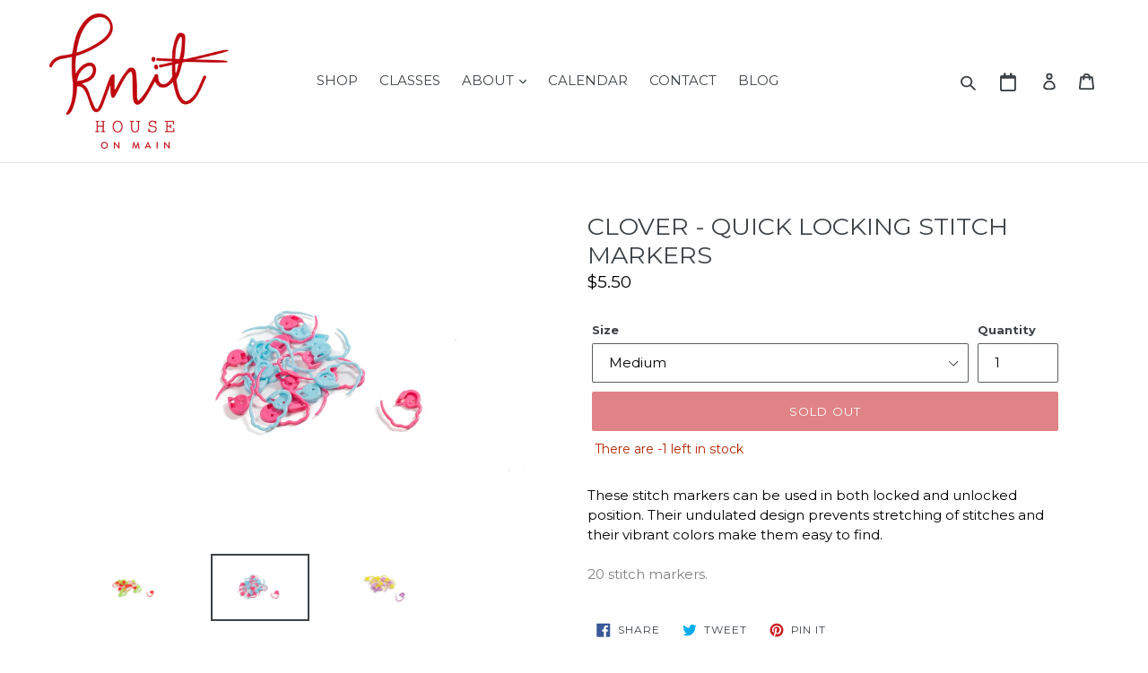

--- FILE ---
content_type: text/css
request_url: https://knithouseonmain.com/cdn/shop/t/14/assets/compiled.css?v=66753667349307572201598917965
body_size: 760
content:
@charset "UTF-8";@media all and (-ms-high-contrast: none),(-ms-high-contrast: active){h1,h2,h3,h4,h5,h6,p,a,table{max-width:100%}}.fc h1,h2,.fc-button{letter-spacing:0px}@media (max-width: 768){.fc-scroller{height:50vh}}.fc-button{background-color:#90040a;border:1px solid #e82f37}.fc-button-primary:hover{background-color:#670307}.fc-button-primary:not(:disabled).fc-button-active,.fc-button-primary:not(:disabled):active{background-color:#fff;color:#be070f;border:1px solid #e82f37}@media (max-width: 768px){.fc-button-primary:not(:disabled).fc-button-active,.fc-button-primary:not(:disabled):active{opacity:0}}#homepage-slideshow{padding-bottom:0;position:relative;height:60vh}#homepage-slideshow .flex-active-slide{position:static!important}#homepage-slideshow .flex-active-slide .flex-caption{z-index:10}#homepage-slideshow:after{content:"";position:absolute;top:0;left:0;width:100%;height:100%;z-index:3;background-color:#be070f40}@media (min-width: 767px){#homepage-slideshow{margin-bottom:55px}}.slick-prev,.slick-next{position:absolute;display:block;height:20px;width:20px;line-height:0px;font-size:0px;cursor:pointer;background:transparent;color:transparent;top:10%;-webkit-transform:translate(0,-50%);-ms-transform:translate(0,-50%);transform:translateY(-50%);padding:0;border:none;outline:none}.slick-prev:hover,.slick-prev:focus,.slick-next:hover,.slick-next:focus{outline:none;background:transparent;color:transparent}.slick-prev:hover:before,.slick-prev:focus:before,.slick-next:hover:before,.slick-next:focus:before{opacity:1}.slick-prev.slick-disabled:before,.slick-next.slick-disabled:before{opacity:.25}.slick-prev:before,.slick-next:before{font-family:slick;font-size:20px;line-height:1;color:#fff;opacity:.75;-webkit-font-smoothing:antialiased;-moz-osx-font-smoothing:grayscale}.slick-prev{left:-25px}[dir=rtl] .slick-prev{left:auto;right:-25px}.slick-prev:before{content:"\2190"}[dir=rtl] .slick-prev:before{content:"\2192"}.slick-next{right:-25px}[dir=rtl] .slick-next{left:-25px;right:auto}.slick-next:before{content:"\2192"}[dir=rtl] .slick-next:before{content:"\2190"}.slick-dotted.slick-slider{margin-bottom:30px}.slick-dots{position:absolute;bottom:-25px;list-style:none;display:block;text-align:center;padding:0;margin:0;width:100%}.slick-dots li{position:relative;display:inline-block;height:20px;width:20px;margin:0 5px;padding:0;cursor:pointer}.slick-dots li button{border:0;background:transparent;display:block;height:20px;width:20px;outline:none;line-height:0px;font-size:0px;color:transparent;padding:5px;cursor:pointer}.slick-dots li button:hover,.slick-dots li button:focus{outline:none}.slick-dots li button:hover:before,.slick-dots li button:focus:before{opacity:1}.slick-dots li button:before{position:absolute;top:0;left:0;content:"\2022";width:20px;height:20px;font-family:slick;font-size:36px;line-height:20px;text-align:center;color:#000;opacity:.25;-webkit-font-smoothing:antialiased;-moz-osx-font-smoothing:grayscale}.slick-dots li.slick-active button:before{color:#000;opacity:.75}.slick-slider{position:relative;display:block;-webkit-box-sizing:border-box;box-sizing:border-box;-webkit-touch-callout:none;-webkit-user-select:none;-moz-user-select:none;-ms-user-select:none;user-select:none;-ms-touch-action:pan-y;touch-action:pan-y;-webkit-tap-highlight-color:transparent}.slick-list{position:relative;overflow:hidden;display:block;margin:0;padding:0}.slick-list:focus{outline:none}.slick-list.dragging{cursor:pointer;cursor:hand}.slick-slider .slick-track,.slick-slider .slick-list{-webkit-transform:translate3d(0,0,0);-ms-transform:translate3d(0,0,0);transform:translateZ(0)}.slick-track{position:relative;left:0;top:0;display:block}.slick-track:before,.slick-track:after{content:"";display:table}.slick-track:after{clear:both}.slick-loading .slick-track{visibility:hidden}.slick-slide{float:left;height:100%;min-height:1px;display:none}[dir=rtl] .slick-slide{float:right}.slick-slide img{display:block}.slick-slide.slick-loading img{display:none}.slick-slide.dragging img{pointer-events:none}.slick-initialized .slick-slide{display:block}.slick-loading .slick-slide{visibility:hidden}.slick-vertical .slick-slide{display:block;height:auto;border:1px solid transparent}.slick-arrow.slick-hidden{display:none}header .site-nav__dropdown a:hover{color:#90040a}@media (min-width: 992px) and (max-width: 1500px){header .search-header{position:absolute;top:-21px;right:130px;background-color:#fff}}header .search-header .search-header__input{padding-right:55px}header .search-header .search-header__input::-webkit-search-cancel-button{position:relative;right:-10px;cursor:pointer}.template-collection .product-card .grid-view-item__title{text-align:center;color:#bd060e}.template-collection .product-card .product-card__description dd .product-price__price{text-align:center;display:block;margin:auto}.template-collection .product-card .grid-view-item__link{height:85%}.template-collection .product-card .quick-add-to-cart{display:block;margin:auto;position:relative;text-align:center}.template-collection .product-card .quick-add-to-cart .product-add input,.template-collection .product-card .quick-add-to-cart .product-add a{background-color:#fff;border:1px solid #e0bcb0;color:#be070f;display:inline-block;font-size:15px;text-decoration:none;cursor:pointer;margin-bottom:20px;line-height:normal;padding:0 10px!important;-webkit-appearance:none;min-width:160px;line-height:44px!important;z-index:1000}.template-page #calendar .fc-event-container a.knitEvents{background-color:transparent;border:none;color:#bd060e}.template-page #calendar .fc-event-container a.knitEvents.multi-day{background-color:#f0d4cb;border:1px solid #BD060E;color:#000}
/*# sourceMappingURL=/cdn/shop/t/14/assets/compiled.css.map?v=66753667349307572201598917965 */


--- FILE ---
content_type: text/javascript
request_url: https://knithouseonmain.com/cdn/shop/t/14/assets/app.js?v=182731085925642930961600364222
body_size: -74
content:
$(document).ready(function(){var nav=$(".site-header");if($(window).on("scroll",function(){window.scrollY>72?nav.addClass("sticky"):nav.removeClass("sticky")}),$(".template-product").length)if(location.search.split("=").includes("variant"),$(".single-option-selector").length==1){var updateQty2=function(){var quantity2=$(this).find(":selected").data("quantity"),variant=$(this).find(":selected").val(),singlePlur2="are ";quantity2==1&&(singlePlur2="is "),variant||(variant=$(".single-option-selector").find("option:first-child").val()),quantity2===void 0&&(quantity2=$(".single-option-selector").find("option:first-child").data("quantity")),console.log("triggered"),$(".item-qty").text("There "+singlePlur2+quantity2.toString()+" left in stock"),$('.product-single__thumbnail-image[data-variant="'+$(this).data("variant")+'"]').click()},updateQty=updateQty2;$(".single-option-selector").change(updateQty2),updateQty2(),$(".product-single__thumbnail-image").on("click",function(){var variantId=$(this).data("variant");$(".single-option-selector").val($('.single-option-selector option[data-variant="'+variantId+'"]').val()).trigger("change")})}else if($(".single-option-selector").length==2){var updateQty2=function(){var size=$("#SingleOptionSelector-0").val(),fragrance=$("#SingleOptionSelector-1").val(),quantity2=$('input[data-fragrance="'+fragrance+'"][data-size="'+size+'"]').data("qty"),variantData=$('input[data-fragrance="'+fragrance+'"][data-size="'+size+'"]'),singlePlur2="are ";quantity2==1&&(singlePlur2="is "),variantData.length?$(".item-qty").text("There "+singlePlur2+quantity2.toString()+" left in stock"):$(".item-qty").text(""),setTimeout(function(){$("#AddToCart-product-template[disabled]").length&&$(".item-qty").text("")},100),$("form option").removeAttr("disabled",!1),$("#SingleOptionSelector-1 option").each(function(){var option=$(this).val(),optionCheck=$('.variantData[data-fragrance="'+option+'"][data-size="'+size+'"]').length;optionCheck==0&&$(this).attr("disabled",!0)})},updateQty=updateQty2;$(".single-option-selector").change(updateQty2),updateQty2()}else{var quantity=$(".product-single__meta").data("qty"),singlePlur="are ";quantity==1&&(singlePlur="is "),$(".single-option-selector").length==1&&$(".item-qty").text("There "+singlePlur+quantity.toString()+" left in stock")}});
//# sourceMappingURL=/cdn/shop/t/14/assets/app.js.map?v=182731085925642930961600364222
